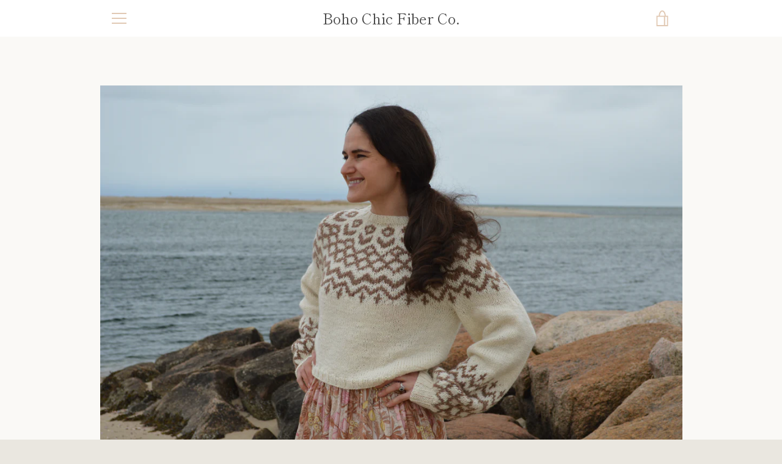

--- FILE ---
content_type: text/javascript
request_url: https://bohochicfiberco.com/cdn/shop/t/9/assets/custom.js?v=101612360477050417211538171355
body_size: -702
content:
//# sourceMappingURL=/cdn/shop/t/9/assets/custom.js.map?v=101612360477050417211538171355
